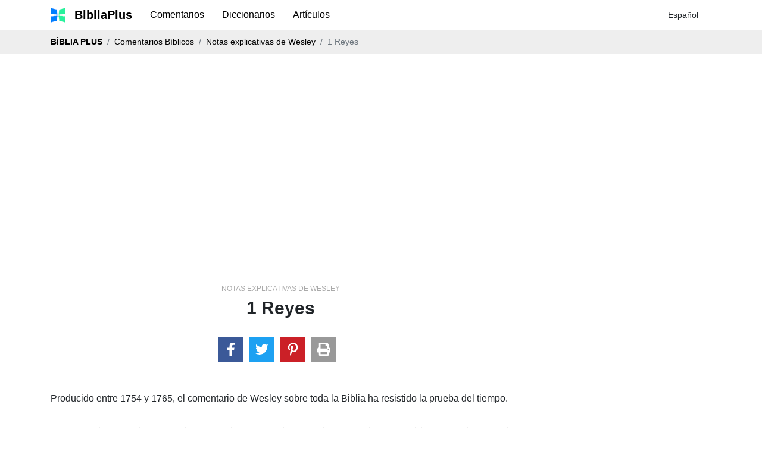

--- FILE ---
content_type: text/html; charset=utf-8
request_url: https://www.google.com/recaptcha/api2/aframe
body_size: 267
content:
<!DOCTYPE HTML><html><head><meta http-equiv="content-type" content="text/html; charset=UTF-8"></head><body><script nonce="e0Q29khFoS3lYBGytk9OJg">/** Anti-fraud and anti-abuse applications only. See google.com/recaptcha */ try{var clients={'sodar':'https://pagead2.googlesyndication.com/pagead/sodar?'};window.addEventListener("message",function(a){try{if(a.source===window.parent){var b=JSON.parse(a.data);var c=clients[b['id']];if(c){var d=document.createElement('img');d.src=c+b['params']+'&rc='+(localStorage.getItem("rc::a")?sessionStorage.getItem("rc::b"):"");window.document.body.appendChild(d);sessionStorage.setItem("rc::e",parseInt(sessionStorage.getItem("rc::e")||0)+1);localStorage.setItem("rc::h",'1769910312693');}}}catch(b){}});window.parent.postMessage("_grecaptcha_ready", "*");}catch(b){}</script></body></html>